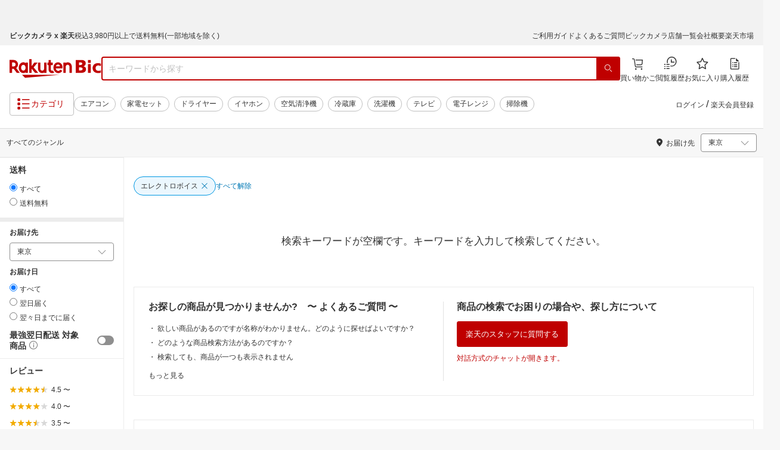

--- FILE ---
content_type: text/html
request_url: https://biccamera.rakuten.co.jp/c/inc/common/global_normal_footer.html
body_size: 5116
content:
<footer class="globalFooterv2 js-auto-parameter" data-dynamic="true" data-target-domain="biccamera" data-page-name="bic_com" data-area-name="footer" data-count="false">
  <div class="globalFooterv2__inner js-auto-parameter" data-dynamic="true" data-target-domain="www,affiliate,ichiba.faq,corp,privacy" data-param-name="scid" data-page-name="bic_com" data-area-name="footer" data-count="false">
    <!--ページトップここから-->
    <div class="pagetop js-pagetop"><a class="pagetop__btn rc-i-arrow-up" href="#wrapper" aria-label="ページトップに戻る"></a></div>
    <!--ページトップここまで-->
    <div class="global__category">
      <p class="global__categoryTitle">商品カテゴリ</p>
      <div class="global__categoryInner">
        <div class="l-gridv2 l-gridv2--12 is-solidLine">
          <div class="l-gridv2__row js-globalCategory">
            <div class="global__categoryList l-gridv2__colL-2 l-gridv2__colM-12">
              <div class="global__categoryItem"></div>
              <div class="global__categoryItem global__categoryItem--even"></div>
              <div class="global__categoryItem"></div>
            </div>
            <div class="global__categoryList l-gridv2__colL-2 l-gridv2__colM-12">
              <div class="global__categoryItem global__categoryItem--even"></div>
              <div class="global__categoryItem"></div>
              <div class="global__categoryItem global__categoryItem--even"></div>
            </div>
            <div class="global__categoryList l-gridv2__colL-2 l-gridv2__colM-12">
              <div class="global__categoryItem"></div>
              <div class="global__categoryItem global__categoryItem--even"></div>
              <div class="global__categoryItem"></div>
            </div>
            <div class="global__categoryList l-gridv2__colL-2 l-gridv2__colM-12">
              <div class="global__categoryItem global__categoryItem--even"></div>
              <div class="global__categoryItem"></div>
              <div class="global__categoryItem global__categoryItem--even"></div>
              <div class="global__categoryItem"></div>
              <div class="global__categoryItem global__categoryItem--even"></div>
            </div>
            <div class="global__categoryList l-gridv2__colL-2 l-gridv2__colM-12">
              <div class="global__categoryItem"></div>
              <div class="global__categoryItem global__categoryItem--even"></div>
              <div class="global__categoryItem"></div>
              <div class="global__categoryItem global__categoryItem--even"></div>
            </div>
            <div class="global__categoryList l-gridv2__colL-2 l-gridv2__colM-12">
              <div class="global__categoryItem"></div>
              <div class="global__categoryItem global__categoryItem--even"></div>
              <div class="global__categoryItem"></div>
              <div class="global__categoryItem global__categoryItem--even"></div>
              <div class="global__categoryItem">
                <a class="global__categoryParent" href="/search/mall/rb_greenlife/" data-link-name="category_saving_appliance"><img src="/c/images/common/category/saving_appliance.png" alt="" /><span>省エネ家電</span></a>
                <div class="global__categoryChild global__categoryChild--sp">
                  <ul class="global__categoryChildList">
                    <li><a href="/search/mall/rb_greenlife/" data-link-name="category_saving_appliance">省エネ家電</a></li>
                  </ul>
                </div>
              </div>
            </div>
          </div>
        </div>
      </div>
    </div>
    <div class="globalFooterv2__info">
      <div class="globalFooterv2__infoInner">
        <div class="l-gridv2 l-gridv2--5">
          <div class="l-gridv2__row global__info js-globalInfo">
            <div class="l-gridv2__colL-1 l-gridv2__colM-12">
              <div class="global__infoInner"></div>
            </div>
            <div class="l-gridv2__colL-1 l-gridv2__colM-12">
              <div class="global__infoInner"></div>
            </div>
            <div class="l-gridv2__colL-1 l-gridv2__colM-12">
              <div class="global__infoInner"></div>
            </div>
            <div class="l-gridv2__colL-1 l-gridv2__colM-12">
              <div class="global__infoInner"></div>
            </div>
            <div class="l-gridv2__colL-1 l-gridv2__colM-12">
              <div class="global__infoInner"></div>
            </div>
          </div>
        </div>
      </div>
    </div>
    <div class="globalFooterv2__group">
      <div class="globalFooterv2__groupInner">
        <div class="globalFooterv2__groupTop">
          <div class="globalFooterv2__groupTopInner">
            <div class="globalFooterv2__note">
              <div class="globalFooterv2__noteTitle">楽天ビックのサービスご利用上の注意</div>
              <p>価格はビックカメラ各店舗、他のECサイトとは異なる場合がございます。あらかじめご了承下さい。</p>
              <ul class="globalFooterv2__noteLinks">
                <!-- <li><a href="https://ichiba.faq.rakuten.net/detail/000030997" data-link-name="notice_caution_point">お買い物時のポイント付与対象金額の変更について</a></li> -->
                <li><a href="/c/info/drugrule/selfmedication.html" data-link-name="notice_caution_selfmedication">セルフメディケーション税制</a></li>
                <li><a href="/c/info/caution/" data-link-name="notice_caution_fakesite">悪質な偽サイトにご注意ください</a></li>
              </ul>
            </div>
            <div class="globalFooterv2__symbol">
              <div class="globalFooterv2__symbolItem">
                <img src="/c/src/img/common/ft-logo-trade.png" alt="全国家庭電気製品公正取引協議会" />
                <p>「ビックカメラ」は全国家庭電気製品公正取引協議会に加盟する適正な表示推進店です。</p>
              </div>
            </div>
          </div>
          <p class="globalFooterv2__copyright"><span class="mark">&copy;</span> Rakuten Bic</p>
        </div>
        <div id="mkdiv_footer_pitari"></div>
        <div class="globalFooterv2__groupBottom">
          <ul class="globalFooterv2__links">
            <li class="globalFooterv2__link globalFooterv2__link--group">楽天グループ</li>
            <li class="globalFooterv2__link"><a href="https://www.rakuten.co.jp/sitemap/" data-link-name="notice_group_serviceList">サービス一覧</a></li>
            <li class="globalFooterv2__link"><a href="https://www.rakuten.co.jp/sitemap/inquiry.html" data-link-name="notice_group_inquiryList">お問い合わせ一覧</a></li>
            <li class="globalFooterv2__link"><a href="https://corp.rakuten.co.jp/sustainability/" data-link-name="notice_group_sustainability">サステナビリティ</a></li>
            <li class="globalFooterv2__link"><a href="https://privacy.rakuten.co.jp/" data-link-name="notice_group_privacy">個人情報保護方針</a></li>
          </ul>
        </div>
      </div>
    </div>
  </div>
</footer>

<script>
  function numberWithCommas(point) {
    try {
      return point.toString().replace(/\B(?=(\d{3})+(?!\d))/g, ',');
    } catch (e) {
      return '';
    }
  }

  jQuery(document).ready(function () {
    console.log($.fn.jquery);
    var BIC_BURGER_USERNAME_SP = '.globalHeader__menuSpName';
    var BIC_BURGER_USERPOINT_SP = '.globalHeader__menuSpPoint';
    var BIC_BURGER_USERLOGOUT_SP = '.globalHeader__menuSpLogout';
    var BIC_BURGER_USERLOGIN_SP = '.globalHeader__menuSpLogin';
    var BIC_BURGER_USERENTRY_SP = '.globalHeader__menuSpEntry';
    var BIC_HEADER_USERINFO_URL = 'https://app.rakuten.co.jp/engine/zapi/MemberInformation/GetPointWithRz/20160519';
    if (typeof jQuery != 'undefined') {
      if (
        document.cookie.split(';').filter(function (item) {
          return item.trim().indexOf('Rz=') == 0;
        }).length
      ) {
        try {
          jQuery.ajax({
            url: BIC_HEADER_USERINFO_URL,
            method: 'POST',
            dataType: 'json',
            xhrFields: {
              withCredentials: true,
            },
            contentType: 'application/x-www-form-urlencoded',
            crossDomain: true,
            error: function (e) {
              console.error('BurgerUserInfo Ajax error: ', e);
              jQuery(BIC_BURGER_USERENTRY_SP).hide();
              jQuery(BIC_BURGER_USERLOGIN_SP).hide();
              jQuery(BIC_BURGER_USERLOGOUT_SP).hide();
            },
            success: function (response) {
              if (!(response.username == '' || response.username == undefined)) {
                jQuery(BIC_BURGER_USERNAME_SP).append('<a href="https://my.rakuten.co.jp/"><span class="c-textBold">' + response.username + '</span>さん</a>');
                jQuery(BIC_BURGER_USERPOINT_SP).append('<a href="https://point.rakuten.co.jp/"><i class="rc-i-point"></i>総保有ポイント ' + '<span class="c-textEmphasis">' + numberWithCommas(response.fixedPoint + response.cash + response.limitedPoint) + 'ポイント</span></a>');
                jQuery(BIC_BURGER_USERLOGIN_SP).hide();
                jQuery(BIC_BURGER_USERENTRY_SP).hide();
              }
            },
          });
        } catch (e) {
          console.error('error getting user information', e);
          jQuery(BIC_BURGER_USERLOGOUT_SP).hide();
        }
      } else {
        jQuery(BIC_BURGER_USERLOGOUT_SP).hide();
      }
    } else {
      console.error('no jQuery');
      jQuery(BIC_BURGER_USERLOGOUT_SP).hide();
    }
  });
  /**
   * Shop registration Bookmark API calling logic
   * See API spec: {@link https://confluence.rakuten-it.com/confluence/x/c7p0VQ}
   *
   * Usage:
   *      var param = {
   *          func:"reg",
   *          surl:"biccamera",
   *          shop_bid:269553,
   *          fsvid:201
   *      };
   *      var response = registerShop(param);
   */

  /**
   * Makes a frozen object out of provided array values.
   * These objects are handy to group consts together.
   * The valuesArr is array of string values, return value is an object
   * who has keys provided by valuesArr, and each key's value is same
   * as key name. Example:
   *  <pre>
   *  const valuesArr = ['KEY_ONE','KEY_TWO','KEY_THREE'];
   *  const obj = makeFrozenObject(valuesArr);
   *  // returns:
   *  {
   *     KEY_ONE: 'KEY_ONE',
   *     KEY_TWO: 'KEY_TWO',
   *     KEY_THREE: 'KEY_THREE'
   *  }
   *  </pre>
   *
   * @param {array} valuesArr Array of key values
   * @param {string} prefix Prefix for the values (optional).
   * @return {object} Frozen object with key/value pairs provided by valuesArr.
   */
  function makeConsts(valuesArr, prefix) {
    return Object.freeze(
      valuesArr.reduce(function (obj, currentVal) {
        obj[currentVal] = prefix ? prefix + currentVal : currentVal;
        return obj;
      }, {})
    );
  }

  /* Check if browser is Internet Explorer*/
  function isIE() {
    ua = navigator.userAgent;
    /* MSIE used to detect old browsers and Trident used to newer ones*/
    var is_ie = ua.indexOf('MSIE ') > -1 || ua.indexOf('Trident/') > -1;

    return is_ie;
  }

  /** Check if the browser is IE and version is less than or equal to 9 */
  function isIE9() {
    if (isIE()) {
      return window.document.documentMode <= 9;
    }
    return false;
  }

  var config = {
    // product type number
    productItemType: 9,

    // parameter used for creating return url in login popup
    appIdServiceUserKey: 'M10',

    // Rat related config
    Rat: {
      ratAccountId: 1,
      ratServiceId: 51,
      ratSiteSection: 'bookmark',
      ratAdobeSiteSection: 'bookmark',
      ratPageType: '',
      pgn: {
        popupClose: 'popup_close',
        itemAdd: 'item_add',
        shopAddInItem: 'shop_add_inItem',
        shopAdd: 'shop_add',
        popupListChange: 'popup_listchange',
        popupNewList: 'popup_newlist',
      },
      compId: {
        pc: {
          popupClose: 'bk_pc_popup_close',
          popupListChange: 'bk_pc_popup_listchange',
          popupNewList: 'bk_pc_popup_newlist',
        },
        sp: {
          popupClose: 'bk_sp_popup_close',
          popupListChange: 'bk_sp_popup_listchange',
          popupNewList: 'bk_sp_popup_newlist',
        },
      },
    },

    // thumbnail image size of shop logo in item popup
    shopLogoThumbnailSize: {
      pc: {
        width: '100',
        height: '100',
      },
      sp: {
        width: '100',
        height: '100',
      },
    },

    // valid shop review count
    validReviewCount: 21,

    // max list count user can create
    maxListCount: 20,

    // max character count in create new list
    maxCharacterCount: 20,

    // trim number of listname
    maxListNameForTrim: 24,

    // device type for api request
    // reference: https://confluence.rakuten-it.com/confluence/x/M-GFU
    deviceType: {
      pc: 1,
      sp: 2,
    },

    keyEnter: 13,
  };

  /**
   * API response status string
   */
  var ShopBookmarkApiStatus = makeConsts(['AddSuccess', 'Registered', 'NoLogin', 'Maintenance', 'NetworkError', 'Error']);
  /**
   * Base config for jQuery ajax
   */
  var requestBaseConfig = {
    url: 'https://g02.api.bookmark.rakuten.co.jp/v1/shop/bookmarks',
    timeout: 2000,
  };
  /**
   * Response code and status mapping of API
   */
  var responseStatus = {
    success: [1101],
    update: [1102],
    noLogin: [2101, 2102],
    maintenance: [9999],
  };
  /**
   * Registration logic
   *
   * After we got response from API, we will return response with response status string.
   * We map API status code to status string because other application
   * shouldn't have any knowledge of API response code.
   *
   * @param {Object} param Param for API
   * @return {promise}
   */
  function registerShop(param) {
    var task = $.Deferred();
    var requestConfig = getRequestConfig(param);
    $.ajax(requestConfig).then(
      function (response) {
        //validate response first. If response is invalid, reject it.
        if (!validResponse(response)) {
          return task.reject({
            status: ShopBookmarkApiStatus.Error,
            response: response,
          });
        }
        return task.resolve({
          status: mappingStatus(response.status.code),
          response: response,
        });
      },
      function (xhr, textStatus) {
        //check readyState to check whether it's network error
        if (xhr.readyState == 0) {
          return task.reject({
            status: ShopBookmarkApiStatus.NetworkError,
            response: null,
          });
        }
        return task.reject({
          status: ShopBookmarkApiStatus.Error,
          response: null,
        });
      }
    );
    // .done(
    //     function(response){
    //       return response;
    //     }
    // )
    // .fail(
    //     function(response){
    //       return response;
    //     }
    // );
    return task.promise();
  }
  /**
   * Get request config for jQuery ajax
   *
   * When request API, we need to use withCredentials to request with cookies.
   * However, IE9 and below don't support withCredentials. As a result, for IE9
   * and below, we will use jsonp instead of XHR.
   *
   * @param {Object} param Param for API
   * @return {Object} Request config for jQuery ajax
   */
  function getRequestConfig(param) {
    param = $.extend(true, {}, param, {
      device_type: getDeviceType(),
    });
    var data = JSON.stringify(param);
    if (isIE9()) {
      // attach data and parameters to url
      var requestUrl = R.addUrlParams(requestBaseConfig.url, {
        _method: 'POST',
        _content_type: 'application/json',
        _body: data,
      });
      return $.extend(true, {}, requestBaseConfig, {
        dataType: 'jsonp',
        url: requestUrl,
      });
    }
    return $.extend(true, {}, requestBaseConfig, {
      dataType: 'json',
      data: data,
      method: 'post',
      contentType: 'application/json',
      xhrFields: {
        // set withCredentials to true to request with cookies
        withCredentials: true,
      },
    });
  }

  function getDeviceType() {
    if (/Android|webOS|iPhone|iPad|iPod|BlackBerry|IEMobile|Opera Mini/i.test(navigator.userAgent)) {
      //sp
      return config.deviceType.sp;
    } else {
      //pc
      return config.deviceType.pc;
    }
  }
  /**
   * Validate response
   *
   * @param {Object} response Response of API
   * @return {boolean}
   */
  function validResponse(response) {
    return !(response == null || typeof response !== 'object' || response.status == null || response.status.code == null || !/^\d+$/.test(response.status.code) || response.templates === undefined || (response.templates !== null && typeof response.templates !== 'string'));
  }
  /**
   * Mapping status code to status string
   *
   * @param {Number} code API response code
   * @return {string} Corresponding status string of response code
   */
  function mappingStatus(code) {
    if (responseStatus.success.indexOf(code) != -1) {
      return ShopBookmarkApiStatus.AddSuccess;
    } else if (responseStatus.update.indexOf(code) != -1) {
      return ShopBookmarkApiStatus.Registered;
    } else if (responseStatus.noLogin.indexOf(code) != -1) {
      return ShopBookmarkApiStatus.NoLogin;
    } else if (responseStatus.maintenance.indexOf(code) != -1) {
      return ShopBookmarkApiStatus.Maintenance;
    }
    return ShopBookmarkApiStatus.Error;
  }

  document.addEventListener('click', function checkBookmark(e) {
    const bookmark = e.target.closest('#checkBookmarkFooter');
    if (bookmark) {
      // PCかSPに応じてsvidの値を変更
      if (window.innerWidth > 768) {
        var param = {
          //func:"reg",
          //surl:"biccamera",
          shop_id: 269553,
          svid: 253,
        };
      } else {
        var param = {
          //func:"reg",
          //surl:"biccamera",
          shop_id: 269553,
          svid: 254,
        };
      }
      var response = registerShop(param).then(function (res) {
        console.log(res);
        console.log(param);
        location.href = 'https://my.bookmark.rakuten.co.jp/shop/';
      });
    }
  });
</script>
<script src="/c/src/min/js/auto_parameter-1.1.0.min.js" type="text/javascript" charset="utf-8"></script>


--- FILE ---
content_type: text/html
request_url: https://biccamera.rakuten.co.jp/c/inc/common/normal_header_utility.html
body_size: 193
content:
<div class="globalHeader__infoLink">
        <ul class="globalHeader__infoLinkList">
                <li class="globalHeader__infoLinkItem"><a
                                href="https://biccamera.rakuten.co.jp/?l-id=bic_com_header_utility_top">トップ</a>
                </li>
                <li class="globalHeader__infoLinkItem"><a
                                href="https://biccamera.rakuten.co.jp/c/company/?l-id=bic_com_header_utility_company">会社概要</a>
                </li>
                <li class="globalHeader__infoLinkItem"><a
                                href="https://biccamera.rakuten.co.jp/c/guide/?l-id=bic_com_header_utility_guide">楽天ビックとは？</a>
                </li>
                <li class="globalHeader__infoLinkItem"><a
                                href="https://biccamera.rakuten.co.jp/c/faq/?l-id=bic_com_header_utility_faq">ご利用案内</a>
                </li>
                <li class="globalHeader__infoLinkItem"><a
                                href="https://biccamera.rakuten.co.jp/c/shop/007.html?l-id=bic_com_header_utility_shop">店舗一覧</a>
                </li>
                <li class="globalHeader__infoLinkItem"><a
                                href="/c/corporate/?l-id=bic_com_header_utility_corporate">法人・団体のお客様</a>
                </li>
        </ul>
</div>

--- FILE ---
content_type: application/javascript
request_url: https://biccamera.rakuten.co.jp/c/src/min/js/globalCommon_cwd.js
body_size: 2245
content:
class Global{constructor(){this.mql=window.matchMedia("screen and (max-width: 768px)"),this.scrollNavVolume="",this.stopBodyScrollCss={overflow:"hidden",height:"100%","-webkit-overflow-scrolling":"touch"}}init(){window.addEventListener("pageshow",(e=>{e.persisted||(this.setSearchtag(),this.setAccordion(),this.setMenuEvent(),this.setMenuTab(),this.setObserveEvent(),this.setUpperlink(),this.mql.matches||(this.statusPopup(".globalHeaderv2__accountPopUp",".globalHeaderv2__memberPointContainer"),this.statusPopup(".spux-popup-container",".spux-icon-container")),$(".js-pagetop,.js-smoothScroll").pageScroller({mql:this.mql}))})),window.addEventListener("scroll",(()=>{this.mql.matches&&(window.scrollY>60||document.querySelector("#wrapper").classList.contains("is-navOpen")?document.querySelector("header.globalHeaderv2").classList.add("is-fixed"):document.querySelector("header.globalHeaderv2").classList.remove("is-fixed"))}))}setAccordion(){document.addEventListener("click",(e=>{const t=e.target.closest(".js-accTrigger");if(t){const e=document.querySelectorAll(".js-accTrigger");t.classList.contains("is-open")?t.classList.remove("is-open"):(e.forEach((e=>{e.classList.remove("is-open")})),t.classList.add("is-open"))}}))}setMenuEvent(){const e=document.querySelectorAll(".js-menuTrigger"),t=document.getElementById("modal-searchInput");let a=0;e.forEach((e=>{e.addEventListener("click",(e=>{e.preventDefault(),this.scrollNavVolume=$(document).scrollTop(),this.setModal(e,this.scrollNavVolume,t),this.setMenuClose(this.scrollNavVolume),a+=1,a<2&&(this.setCategory(".globalHeaderv2 .js-globalCategory .global__categoryItem"),this.setInfo(".globalHeaderv2",".globalHeaderv2 .global__infoInner"),this.setModalArticle())}))}))}setMenuTab(){let e=document.querySelectorAll(".globalHeaderv2__menuTabItem"),t=document.querySelectorAll(".globalHeaderv2__menuLinkInner");e.forEach(((a,s)=>{a.addEventListener("click",(a=>{e.forEach((e=>{e.classList.remove("is-current")})),t.forEach((e=>{e.classList.remove("is-current")})),a.target.closest(".globalHeaderv2__menuTabItem").classList.add("is-current"),t.forEach(((e,t)=>{t!==s&&e.classList.add("is-current")}))}))}))}setModal(e,t,a){let s=document.querySelectorAll(".globalHeaderv2__menuTabItem"),l=document.querySelectorAll(".globalHeaderv2__menuLinkInner");$("html, body").css(this.stopBodyScrollCss),$("body").addClass("is-rootFixed").css({"margin-top":-t,height:"calc( 100% + "+t+"px )"}),e.target.closest("#wrapper").classList.toggle("is-navOpen");for(let e=0;e<s.length;e++)s[e].classList.remove("is-current"),l[e].classList.remove("is-current");e.target.closest(".js-menuSearch")?(s[1].classList.add("is-current"),l[0].classList.add("is-current"),setTimeout((()=>{a.focus()}),300)):(s[0].classList.add("is-current"),l[1].classList.add("is-current"))}setMenuClose(e){document.querySelector(".js-menuClose").addEventListener("click",(t=>{t.preventDefault(),t.target.closest("#wrapper").classList.remove("is-navOpen"),document.body.classList.remove("is-rootFixed"),$("html, body").removeAttr("style").scrollTop(e)}))}setObserveEvent(){let e=document.querySelector(".globalFooterv2");new IntersectionObserver(((t,a)=>{t.forEach((t=>{t.isIntersecting&&(this.setCategory(".globalFooterv2 .js-globalCategory .global__categoryItem"),this.setInfo(".globalFooterv2",".globalFooterv2 .global__infoInner"),a.unobserve(e))}))}),{root:null,rootMargin:"25% 0px 25% 0px",threshold:0}).observe(e)}async setUpperlink(){try{const e=await fetch("/c/data/json/global_upperlink.json"),t=await e.json();document.querySelectorAll(".js-globalUpperlink").forEach((e=>{t.forEach(((t,a)=>{e.insertAdjacentHTML("beforeend",`\n              <li class="globalHeaderv2__linkItem ${t.class}">\n                <a href="${t.url}" data-link-name="${t.linkName}">${t.name}</a>\n              </li>\n              `)}))}))}catch(e){console.log("global_upperlink.json: エラー"),console.log(e)}}async setCategory(e){try{const t=await fetch("/c/data/json/category.json");(await t.json()).forEach(((t,a)=>{const s=t.seeMore?`<a class="u-sp" href="${t.seeMore.url}" data-link-name="${t.seeMore.linkName}"><span>${t.seeMore.text}</span><i class="rc-i-arrow-right ftRed"></i></a>`:"",l=t.subcategories.map((e=>`<li><a href="${e.url}" data-link-name="${e.linkName}">${e.name}</a></li>`)).join("");document.querySelectorAll(e).forEach(((e,o)=>{o==a&&((o+1)%2==0&&e.classList.add("global__categoryItem--even"),e.insertAdjacentHTML("beforeend",`\n              <p class="global__categoryParent js-accTrigger"><img src="${t.image}" alt=""><span>${t.name}</span><i class="rc-i-arrow-down"></i></p>\n              <div class="global__categoryChild js-accContents">\n                ${s}\n                <ul class="global__categoryChildList">\n                  ${l}\n                </ul>\n              </div>\n              `))}))}))}catch(e){console.log("category.json: エラー"),console.log(e)}}async setInfo(e,t){try{const a=await fetch("/c/data/json/global_info.json"),s=await a.json(),l={parentClass:e,appendClass:t},o=".globalHeaderv2"==l.parentClass,n=document.querySelectorAll(l.appendClass);(o?s.filter((e=>"false"!==e.headerListShow)):s).forEach(((e,t)=>{const a=(o?e.textlink.filter((e=>"false"!==e.headerItemShow)):e.textlink).map((e=>"true"==e.externalLink?`<li class="global__infoItem ${e.class}"><a id="${e.id}" href="${e.url}" data-link-name="${e.linkName}" target="_blank">${e.text}<i class="re-i-external-link"></i></a></li>`:`<li class="global__infoItem ${e.class}"><a id="${e.id}" href="${e.url}" data-link-name="${e.linkName}">${e.text}</a></li>`)).join("");n.forEach(((s,l)=>{l==t&&s.insertAdjacentHTML("beforeend",`\n                        <p class="global__infoTitle js-accTrigger">\n                          ${e.title}\n                          <i class="rc-i-arrow-down u-sp"></i>\n                        </p>\n                        <ul class="global__infoList js-accContents">\n                          ${a}\n                        </ul>\n                      `)}))}))}catch(e){console.log("global_info.json: エラー"),console.error(e)}}async setSearchtag(){const e=document.querySelectorAll(".js-globalSearchtag");try{const t=await fetch("/c/data/json/global_searchtag.json"),a=await t.json();e.forEach((e=>{a.forEach(((t,a)=>{e.insertAdjacentHTML("beforeend",`\n              <li class="c-tagv2__listItem">\n                <a href="${t.url}" data-link-name="${t.linkName}">${t.name}</a>\n              </li>\n              `)}))}))}catch(e){console.log("global_searchtag.json: error"),console.log(e)}}async setModalArticle(){const e=document.querySelector(".js-modalNewestArticle");if(e)try{const t=await fetch("/c/data/json/topics_article.json");(await t.json()).forEach(((t,a)=>{a<4&&e.insertAdjacentHTML("beforeend",`\n              <a href="${t.url}" data-link-name="article_new_${t.linkName}" class="globalHeaderv2__articleItem">\n                <img src="${t.thumb}" alt="${t.tl}">\n                <p>${t.tl}</p>\n              </a>\n            `)}))}catch(e){console.log("article.json: エラー"),console.log(e)}}async setTaglist(){const e=document.querySelectorAll(".c-article__taglist");try{const t=await fetch("/c/data/json/article_tag.json"),a=await t.json();e.forEach((e=>{const t=e.closest(".globalHeaderv2")?{param:"article_taglist_",array:a.filter((e=>"true"==e.headerShow))}:{param:"",array:a};t.array.forEach((a=>{e.insertAdjacentHTML("beforeend",`\n          <a href="https://biccamera.rakuten.co.jp/c/topics/?tag=${a.id}" data-link-name="${t.param}${a.linkName}" class="c-tagv2__round c-tagv2__bgGray">\n            <i class="re-i-tag-filled"></i>${a.name}\n          </a>\n            `)}))}))}catch(e){console.log("article_tag.json: エラー"),console.log(e)}}statusPopup(e,t){document.addEventListener("click",(a=>{const s=document.querySelector(e);s&&(a.target.closest(t)?s.classList.toggle("is-visible"):a.target.closest(e)?s.classList.add("is-visible"):s.classList.remove("is-visible"))}))}setLinkName(){document.querySelector('div[data-area-name="bn_large"] .c-mainCarouselv2__item a');const e=document.querySelectorAll('section[data-area-name="bn_small"] .c-itemInfov2 a');console.log(e.length),e.forEach((e=>{const t=e.href.split("/"),a=t.indexOf("c");t.pop();const s=t.slice(a+1).join("_");console.log(s),e.setAttribute("data-link-name",s)}))}}const global=new Global;global.init();

--- FILE ---
content_type: application/javascript
request_url: https://cart-api.step.rakuten.co.jp/rms/mall/cart/jsonp/list/?sid=2370&callback=r2jsonp17691030215935746264753215387
body_size: -16
content:
r2jsonp17691030215935746264753215387({"status":"300","message":"cartKey not created.","count":""})

--- FILE ---
content_type: application/javascript
request_url: https://cart-api.step.rakuten.co.jp/rms/mall/cart/jsonp/list/?sid=2370&callback=jQuery37108085339095856805_1769103019187&_=1769103019188
body_size: -13
content:
jQuery37108085339095856805_1769103019187({"status":"300","message":"cartKey not created.","count":""})